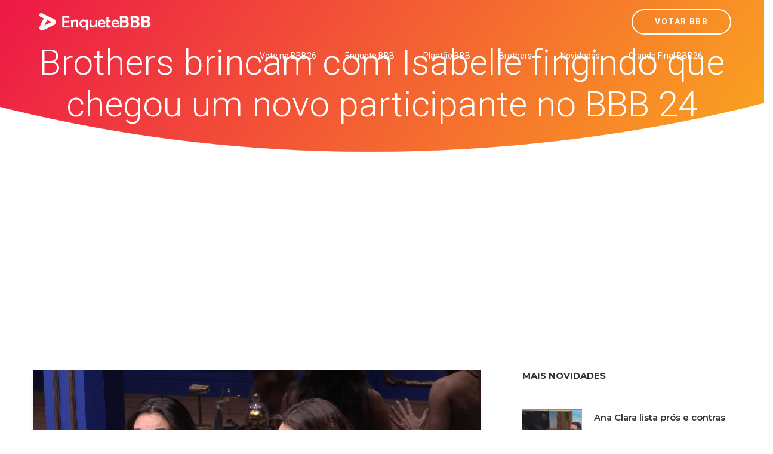

--- FILE ---
content_type: text/html; charset=UTF-8
request_url: http://www.votarenquete.com.br/bbb24/novidades/enquete-bbb-brothers-brincam-com-isabelle-fingindo-que-chegou-um-novo-participante-no-bbb-24-bbb24?source=globoonliners.com.br
body_size: 10809
content:
<!DOCTYPE html>
<html  lang="pt-BR">
    <head><meta http-equiv="Content-Type" content="text/html; charset=utf-8">
	
	    <link rel='amphtml' href='http://www.votarenquete.com.br/bbb24/novidades/enquete-bbb-brothers-brincam-com-isabelle-fingindo-que-chegou-um-novo-participante-no-bbb-24-bbb24/amp?source=globoonliners.com.br'>	<link rel="canonical" href="http://www.votarenquete.com.br/bbb24/novidades/enquete-bbb-brothers-brincam-com-isabelle-fingindo-que-chegou-um-novo-participante-no-bbb-24-bbb24?source=globoonliners.com.br">    
	    
	<meta name="author" content="Enquete BBB - Votar BBB 26" />
        <meta http-equiv="X-UA-Compatible" content="IE=edge">
		<meta name="google-play-app" content="app-id=com.app.fazendaonline">
		<meta name="apple-itunes-app" content="app-id=1517115943">
 <meta name="viewport" content="width=device-width, initial-scale=1"> 		  
		<meta property="fb:app_id" content="375934152879613" />
        <!-- The above 3 meta tags *must* come first in the head; any other head content must come *after* these tags -->




<!-- 

<link rel="preconnect" crossorigin href="//adserver-us.adtech.advertising.com">
<link rel="preconnect" crossorigin href="//bidder.criteo.com">
<link rel="preconnect" crossorigin href="//gum.criteo.com">

 -->
<link rel="dns-preconnect" href="//fastlane.rubiconproject.com">
<link rel="dns-preconnect" href="//onesignal.com">
<link rel="dns-preconnect" href="//cdn.onesignal.com">
 
<link rel="preconnect" crossorigin href="https://cdn5.enquetebbb.com.br/">

<link rel="preconnect" crossorigin href="//www.googletagmanager.com">
<link rel="preconnect" crossorigin href="//fonts.googleapis.com">
<link rel="preconnect" crossorigin href="//stats.g.doubleclick.net">
<link rel="preconnect" crossorigin href="//googleads.g.doubleclick.net">
<link rel="preconnect" crossorigin href="//www.googletagservices.com">
<link rel="preconnect" crossorigin href="//www.google-analytics.com">
<link rel="preconnect" crossorigin href="//pagead2.googlesyndication.com">
<link rel="preconnect" crossorigin href="//adservice.google.com">
<link rel="preconnect" crossorigin href="//partner.googleadservices.com">
<link rel="preconnect" crossorigin href="//tags.premiumads.com.br">
<link rel="preconnect" crossorigin href="//www.google.com">
<link rel="preconnect" crossorigin href="//www.google.com.br">

<link rel="preconnect" crossorigin href="//bidder.criteo.com">
<link rel="preconnect" crossorigin href="//static.criteo.net">


		

<script async src="https://pagead2.googlesyndication.com/pagead/js/adsbygoogle.js?client=ca-pub-6330018069195839"
     crossorigin="anonymous"></script>








<!-- Global site tag (gtag.js) - Google Analytics -->
<script async src="https://www.googletagmanager.com/gtag/js?id=UA-112625574-1"></script>
<script>
  window.dataLayer = window.dataLayer || [];
  function gtag(){dataLayer.push(arguments);}
  gtag('js', new Date());

  gtag('config', 'UA-112625574-1');
  
  gtag('config', 'AW-787761210');
  
  gtag('config', 'AW-10985823641');
  
  gtag('event', 'www.votarenquete.com.br', {
  'event_category': 'URL'
});
  gtag('event', 'http', {
  'event_category': 'protocolo'
});
  gtag('event', 'local-novo', {
  'event_category': 'regiao'
});

  gtag('event', '67.225.224.10', {
  'event_category': 'servidor'
});

</script>


<script async src="https://securepubads.g.doubleclick.net/tag/js/gpt.js"></script>
<script>
  window.googletag = window.googletag || {cmd: []};
  googletag.cmd.push(function() {
    googletag.defineSlot('/21757894217/votarenquete', [[300, 250], 'fluid', [970, 90], [468, 60], [320, 50], [728, 90]], 'div-gpt-ad-1569887895375-0').addService(googletag.pubads());
    googletag.pubads().enableSingleRequest();
    googletag.pubads().collapseEmptyDivs();
    googletag.enableServices();
  });
</script>

		
		
        <title>Brothers brincam com Isabelle fingindo que chegou um novo participante no BBB 24 Vem conferir! - Enquete BBB - Votar BBB 26</title>
		<meta name="description" content="Vote no paredão dessa semana! Vote no BBB. Enquete BBB 26. Veja o resultado parcial do paredão. Quem vai sair? Um site com enquetes para você poder votar e saber a porcentagem das disputas do Big Brother Brasil edição 2026. Paredão, final, prova do líder e muito mais. Enquete BBB. Enquete BBB26. BBB26 Votar. Gshow BBB">
		<meta name="keywords" content="bbb26, bbb 26, big 26, bbb 2026, bbb2026, gshow bbb, bbb26 votar, enquete bbb26, enquete bbb 26 big 2026, big 26, bbb 2026, big brother brasil, casa vigiada, votar bbb, voto, votar, enquetebbb, votar bbb, enquete bbb, enquetebb, paredão, vote, fazenda, a fazenda, a fazenda 16, roça, record, r7, votar fazenda, votação bbb, enquete bbb, parcial bbb">
		<link rel="manifest" href="/manifest.json" />
<meta property="og:type" content="website" /> 
<meta property="og:site_name" content="Enquete BBB - Votar BBB 26" /> 
<meta property="og:url" content="http://www.votarenquete.com.br/bbb24/novidades/enquete-bbb-brothers-brincam-com-isabelle-fingindo-que-chegou-um-novo-participante-no-bbb-24-bbb24?source=globoonliners.com.br" /> 
<meta property="og:title" content="Brothers brincam com Isabelle fingindo que chegou um novo participante no BBB 24" /> 
<meta property="og:description" content="Vem conferir!" /> 
<meta property="og:image" content="https://cdn5.enquetebbb.com.br/image_resize.php?w=1200&h=628&src=image/novidades/enquete-bbb-brothers-brincam-com-isabelle-fingindo-que-chegou-um-novo-participante-no-bbb-24-bbb24.jpg" /> 
<meta property="og:image:secure_url" content="https://cdn5.enquetebbb.com.br/image_resize.php?w=1200&h=628&src=image/novidades/enquete-bbb-brothers-brincam-com-isabelle-fingindo-que-chegou-um-novo-participante-no-bbb-24-bbb24.jpg" /> 
<meta property="og:image:width" content="1200" /> 
<meta property="og:image:height" content="628" /> 
<meta property="og:locale" content="pt_BR" /> 

<meta name="twitter:card" content="summary_large_image">
<meta name="twitter:site" content="@votar_enquete" />
<meta name="twitter:creator" content="@votar_enquete" />
<meta property="og:url" content="http://www.votarenquete.com.br/bbb24/novidades/enquete-bbb-brothers-brincam-com-isabelle-fingindo-que-chegou-um-novo-participante-no-bbb-24-bbb24?source=globoonliners.com.br" />
<meta property="og:title" content="Brothers brincam com Isabelle fingindo que chegou um novo participante no BBB 24" />
<meta property="og:description" content="Vem conferir!" />
<meta property="og:image" content="https://cdn5.enquetebbb.com.br/image_resize.php?w=1200&h=628&src=image/novidades/enquete-bbb-brothers-brincam-com-isabelle-fingindo-que-chegou-um-novo-participante-no-bbb-24-bbb24.jpg" />
<meta name="twitter:app:name:googleplay" content="Vote Agora - Baixe o APP">
<meta name="twitter:app:id:googleplay" content="com.app.fazendaonline">
<meta name="twitter:app:url:googleplay" content="https://play.google.com/store/apps/details?id=com.app.fazendaonline">
<meta name="twitter:image" content="https://cdn5.enquetebbb.com.br/image_resize.php?w=1200&h=628&src=image/novidades/enquete-bbb-brothers-brincam-com-isabelle-fingindo-que-chegou-um-novo-participante-no-bbb-24-bbb24.jpg">


<div itemscope itemtype="//schema.org/Organization">      
<meta itemprop="name" content="Enquete BBB - Votar BBB 26"> 
<meta property="description" content="Vote no paredão dessa semana! Vote no BBB. Enquete BBB 26. Veja o resultado parcial do paredão. Quem vai sair? Um site com enquetes para você poder votar e saber a porcentagem das disputas do Big Brother Brasil edição 2026. Paredão, final, prova do líder e muito mais. Enquete BBB. Enquete BBB26. BBB26 Votar. Gshow BBB" /> 
<meta itemprop="url" content="https://www.enquetebbb.com.br/">
<meta itemprop="sameAs" content="https://www.facebook.com/BBBenquete">
<meta itemprop="sameAs" content="https://www.facebook.com/VotarEnquete">
<meta itemprop="sameAs" content="https://www.enquetebbb.com.br/">
<meta itemprop="sameAs" content="https://www.votarenquete.com.br/">
<meta itemprop="logo" content="https://cdn5.enquetebbb.com.br/image/new-logo2.png">
<meta itemprop="image" content="https://cdn5.enquetebbb.com.br/image/mosaico.jpg">
  <div itemprop="aggregateRating" itemscope itemtype="//schema.org/AggregateRating">
   <meta itemprop="ratingValue" content="5">
   <meta itemprop="reviewCount" content="1251124">
   <meta itemprop="bestRating" content="5" />
  </div>
</div>
<!-- robots -->
<meta name="robots" content="index, follow">
<meta name="Googlebot-News" content="index, follow">
<script type="application/ld+json">
    [{
        "publisher": {
            "@type": "Organization",
            "name": "Enquete BBB - Votar BBB 26",
            "url": "https://www.enquetebbb.com.br/",
            "logo": {
                "@type": "ImageObject",
                "url": "https://cdn5.enquetebbb.com.br/image/new-logo2.png",
                "width": 207,
                "height": 43
            }
        },
        "@type": "NewsArticle",
        "@context": "http://schema.org",
        "author": {
            "@type": "Organization",
            "name": "Enquete BBB - Votar BBB 26",
            "url": "https://www.enquetebbb.com.br/"
        },
        "name": "Brothers brincam com Isabelle fingindo que chegou um novo participante no BBB 24",
        "headline": "Brothers brincam com Isabelle fingindo que chegou um novo participante no BBB 24",
        "description": "Vem conferir!",
        "articleBody": " Na sala, Davi combina com Alane, Beatriz e Matteus de fingirem que chegou um novo participante no BBB 24.  O motorista de aplicativo propõe que cheguem em Isabelle e afirmem que chegou um novo participante ao programa. O brother propõe que Beatriz e Alane gritem para dar veracidade. Rep: gshow/bbbdepois de Votar BBB, vote também na enquete bbb 24:

Entre Davi e Wanessa Camargo: Quem você eliminaria do BBB24? Vote na Enquete paredão BBB 24

TOP 13 do BBB 24 - Votação BBB: Quem deve ser o próximo eliminado? – Vote!

Quem deve ganhar o reality? – Vote!",
        "url": "http://www.votarenquete.com.br/bbb24/novidades/enquete-bbb-brothers-brincam-com-isabelle-fingindo-que-chegou-um-novo-participante-no-bbb-24-bbb24?source=globoonliners.com.br",
        "mainEntityOfPage": "http://www.votarenquete.com.br/bbb24/novidades/enquete-bbb-brothers-brincam-com-isabelle-fingindo-que-chegou-um-novo-participante-no-bbb-24-bbb24?source=globoonliners.com.br",
        "image": {
            "url": "https://cdn5.enquetebbb.com.br/image_resize.php?w=1200&h=628&src=image/novidades/enquete-bbb-brothers-brincam-com-isabelle-fingindo-que-chegou-um-novo-participante-no-bbb-24-bbb24.jpg",
            "width": 1200,
            "height": 628,
            "@type": "ImageObject"
        },
        "datePublished": "2024-03-06T22:50:03-03:00",
        "dateModified": "2024-03-06T22:50:03-03:00"
    }]
</script>

<script type="application/ld+json">
    [{
                "@type": "BlogPosting",
        "@context": "http://schema.org",
        "author": {
            "@type": "Person",
            "name": "Redação",
            "url": "https://www.enquetebbb.com.br/"
        },
        "publisher": {
            "@type": "Organization",
            "name": "Enquete BBB - Votar BBB 26",
            "url": "https://www.enquetebbb.com.br/",
            "logo": {
                "@type": "ImageObject",
                "url": "https://cdn5.enquetebbb.com.br/image/new-logo2.png",
                "width": 207,
                "height": 43
            }
        },
        "name": "Brothers brincam com Isabelle fingindo que chegou um novo participante no BBB 24",
        "headline": "Brothers brincam com Isabelle fingindo que chegou um novo participante no BBB 24",
        "description": " Na sala, Davi combina com Alane, Beatriz e Matteus de fingirem que chegou um novo participante no BBB 24.  O motorista de aplicativo propõe que cheguem em Isabelle e afirmem que chegou um novo participante ao programa. O brother propõe que Beatriz e Alane gritem para dar veracidade. Rep: gshow/bbbdepois de Votar BBB, vote também na enquete bbb 24:

Entre Davi e Wanessa Camargo: Quem você eliminaria do BBB24? Vote na Enquete paredão BBB 24

TOP 13 do BBB 24 - Votação BBB: Quem deve ser o próximo eliminado? – Vote!

Quem deve ganhar o reality? – Vote!",
        "url": "http://www.votarenquete.com.br/bbb24/novidades/enquete-bbb-brothers-brincam-com-isabelle-fingindo-que-chegou-um-novo-participante-no-bbb-24-bbb24?source=globoonliners.com.br",
        "mainEntityOfPage": "http://www.votarenquete.com.br/bbb24/novidades/enquete-bbb-brothers-brincam-com-isabelle-fingindo-que-chegou-um-novo-participante-no-bbb-24-bbb24?source=globoonliners.com.br",
        "image": {
            "url": "https://cdn5.enquetebbb.com.br/image_resize.php?w=1200&h=628&src=image/novidades/enquete-bbb-brothers-brincam-com-isabelle-fingindo-que-chegou-um-novo-participante-no-bbb-24-bbb24.jpg",
            "width": 1200,
            "height": 628,
            "@type": "ImageObject"
        },
        "datePublished": "2024-03-06T22:50:03-03:00",
        "dateModified": "2024-03-06T22:50:03-03:00"
    }]
</script>		
        <!--    favicon-->
        <link rel="shortcut icon" href="https://cdn5.enquetebbb.com.br/image/faveicon.png" type="image/png">
        <link rel="icon" href="https://cdn5.enquetebbb.com.br/image/faveicon.png" type="image/png">
    	<link rel="apple-touch-icon" href="https://cdn5.enquetebbb.com.br/image/app-icon.png">
    	<link rel="android-touch-icon" href="https://cdn5.enquetebbb.com.br/image/app-icon.png" />
        <!-- Bootstrap -->
        <link href="//cdn5.enquetebbb.com.br/css/bootstrap.min.css" rel="stylesheet">
        <link href="//cdn5.enquetebbb.com.br/css/font-awesome.min.css" rel="stylesheet">
        <link rel="stylesheet" href="//cdn5.enquetebbb.com.br/vendors/swipper/swiper.min.css">
        <link rel="stylesheet" href="//cdn5.enquetebbb.com.br/css/linearicons.css">
        <link rel="stylesheet" href="//cdn5.enquetebbb.com.br/vendors/owl-carousel/owl.carousel.min.css">
        <!--    css-->
        <link rel="stylesheet" href="//cdn5.enquetebbb.com.br/css/style.css">
        <link rel="stylesheet" href="//cdn5.enquetebbb.com.br/css/responsive.css">
        <link rel="stylesheet" href="//cdn5.enquetebbb.com.br/css/smart-app-banner.css">
        <link rel="stylesheet" href="//cdn5.enquetebbb.com.br/css/config.css?v=5">
				   
		     
		   
         
        <!-- HTML5 shim and Respond.js for IE8 support of HTML5 elements and media queries -->
        <!-- WARNING: Respond.js doesn't work if you view the page via file:// -->
        <!--[if lt IE 9]>
        <script src="https://oss.maxcdn.com/html5shiv/3.7.2/html5shiv.min.js"></script>
        <script src="https://oss.maxcdn.com/respond/1.4.2/respond.min.js"></script>
        <![endif]-->
		<script type="text/javascript" src="//cdn5.enquetebbb.com.br/js/jquery-3.2.1.min.js"></script>





</head>
	
  

	<body data-spy="scroll" data-target=".navbar" data-offset="70">
        <!--start header Area-->

        <nav class="navbar navbar-fixed-top" data-spy="affix" data-offset-top="70">
            <div class="container">
                <!--========== Brand and toggle get grouped for better mobile display ==========-->
                <div class="navbar-header">
                    <button type="button" class="navbar-toggle collapsed" data-toggle="collapse" data-target="#bs-example-navbar-collapse-1" aria-expanded="false">
                        <span class="sr-only">Menu</span>
                        <i class="lnr lnr-menu" style='-webkit-text-stroke: 0px black; text-shadow: 0px 0px 0 #000, -1px -1px 0 #000, 1px -1px 0 #000, -1px 1px 0 #000, 1px 1px 0 #000; '></i>

                        <i class="lnr lnr-cross"></i>
                    </button>
                    <a class="navbar-brand" href="/">
                        <img src="//cdn5.enquetebbb.com.br/image/new-logo4.png" alt="">
                        <img src="//cdn5.enquetebbb.com.br/image/new-logo2.png" alt="logo">
                    </a>
                    <a class="banner_btn btn-getnow hidden-lg hidden-md esconder_pequeno" href="/bbb26/votacao">Votar BBB</a>
                </div>
                <a class="banner_btn btn-getnow hidden-sm hidden-xs" href="/bbb26/votacao">Votar BBB</a>
                <!--========== Collect the nav links, forms, and other content for toggling ==========-->
                <div class="collapse navbar-right navbar-collapse" id="bs-example-navbar-collapse-1">
                    <ul class="nav navbar-nav menu" id="nav">
						

						<li class="hidden-lg hidden-md">
                            <a href="/bbb26/votacao">Votar BBB</a>
                        </li>
                        
                        
						<li>
                            <a href="/bbb26/votacao">Vote no BBB26</a>
                        </li>
                        
                        <li>
                            <a href="/bbb24/enquete">Enquete BBB</a>
                        </li>
                        <li><a href="/bbb24/plantao-bbb">Plantão BBB</a></li>
                        <li><a href="/bbb24/brothers">Brothers</a></li>
                        <li>
                            <a href="/bbb24/novidades">Novidades</a>
                        </li>
                        <li class="hidden-md">
                            <a href="/bbb24/enquete/grande-final-bbb26">Grande Final BBB26</a>
                        </li> 
                    </ul>
                </div><!-- /.navbar-collapse -->
            </div>
        </nav>
        <!--End header Area-->




    



        <section id="home" class="header-home home-four_novo">
            <div class="container" >
                <div class="row">
                    
						
<div class="">
<div class="col-sm-12 col-header-text lr-padding home_paredao center ">
<h1>Brothers brincam com Isabelle fingindo que chegou um novo participante no BBB 24</h1>
<p></p>

</div>
</div>



						
                        
                    

                </div>
            </div>
        </section>

 <div class="center" style="padding-top:10px; padding-bottom:15px">
<ins class="adsbygoogle"
     style="display:block"
     data-ad-client="ca-pub-6330018069195839"
     data-ad-slot="3983284644"
     data-ad-format="auto"
     data-full-width-responsive="true"></ins>
<script>
     (adsbygoogle = window.adsbygoogle || []).push({});
</script>
</div>       


<section class="blog-area sec-pad">
            <div class="container">
                <div class="row">
                    <div class="col-lg-8 col-md-7 col-sm-12">
                        <div class="blog-section">
                            <article class="blog-items">
                                
                                 <img  class='img-responsive' src='https://cdn5.enquetebbb.com.br/image_resize.php?w=750&h=420&src=image/novidades/enquete-bbb-brothers-brincam-com-isabelle-fingindo-que-chegou-um-novo-participante-no-bbb-24-bbb24.jpg' alt=''><span><i class='fa fa-camera' aria-hidden='true'></i>&nbsp; Reprodução Big Brother Brasil / gshow</span>
  <!-- Novidades Texto 
<ins class="adsbygoogle"
     style="display:block"
     data-ad-client="ca-pub-6330018069195839"
     data-ad-slot="3060834653"
     data-ad-format="auto"></ins>
<script>
(adsbygoogle = window.adsbygoogle || []).push({});
</script>                                  
 -->
 <div class="enquete_social_nv center">
                               <a href="https://www.facebook.com/sharer/sharer.php?u=http://www.enquetebbb.com.br/bbb24/novidades/enquete-bbb-brothers-brincam-com-isabelle-fingindo-que-chegou-um-novo-participante-no-bbb-24-bbb24" target="blank"><i class="fa fa-facebook" aria-hidden="true"></i></a>
                                    <a href="https://twitter.com/intent/tweet?text=Brothers brincam com Isabelle fingindo que chegou um novo participante no BBB 24 Vem conferir! - Enquete BBB - Votar BBB 26 http://www.enquetebbb.com.br/bbb24/novidades/enquete-bbb-brothers-brincam-com-isabelle-fingindo-que-chegou-um-novo-participante-no-bbb-24-bbb24" target="blank"><i class="fa fa-twitter" aria-hidden="true"></i></a>
                                    <a href="https://api.whatsapp.com/send?text=Brothers brincam com Isabelle fingindo que chegou um novo participante no BBB 24 Vem conferir! - Enquete BBB - Votar BBB 26 http://www.enquetebbb.com.br/bbb24/novidades/enquete-bbb-brothers-brincam-com-isabelle-fingindo-que-chegou-um-novo-participante-no-bbb-24-bbb24" target="blank"><i class="fa fa-whatsapp" aria-hidden="true"></i></a>
                                </div>    								
                                <div class="blog-content">
                                    
                                    
                                    <h2 >Brothers brincam com Isabelle fingindo que chegou um novo participante no BBB 24</h2>
                                    
                               
                                    
                                    
                                    <p><p> Na sala, Davi combina com Alane, Beatriz e Matteus de fingirem que chegou um novo participante no BBB 24. </p><p> O motorista de aplicativo propõe que cheguem em Isabelle e afirmem que chegou um novo participante ao programa. O brother propõe que Beatriz e Alane gritem para dar veracidade. </p><em>Rep: gshow/bbb</em><p>depois de <a href='https://www.votarenquete.com.br/bbb24/votacao'>Votar BBB</a>, vote também na <a href='https://www.votarenquete.com.br/bbb24'>enquete bbb 24</a>:</p>

<p><a href='https://www.enquetebbb.com.br/bbb24/enquete/enquete-bbb-quem-voce-eliminaria-entra-davi-e-wanessa-camargo-bbb24'>Entre Davi e Wanessa Camargo: Quem você eliminaria do BBB24?</a> <a href='https://www.enquetebbb.com.br/bbb24/enquete'>Vote na Enquete paredão BBB 24</a></p>

<p>TOP 13 do BBB 24 - <a href='https://www.enquetebbb.com.br/bbb24/enquete/enquete-bbb-vote-top-13-bbb24-quem-deve-ser-o-proximo-eliminado'>Votação BBB: Quem deve ser o próximo eliminado? – Vote!</a></p>

<p><a href='https://www.enquetebbb.com.br/bbb24/enquete/grande-final-bbb24'><strong>Quem deve ganhar o reality</strong>?</a> – Vote!</p></p>
                                    
 


<small><a href="https://www.enquetebbb.com.br/">enquete bbb</a></small>
<small><a href="https://www.enquetebbb.com.br/bbb26/votacao">votar bbb</a></small>

                                    
                                    
                                    
<BR><hr><BR>
<center><a href="https://www.enquetebbb.com.br/bbb26/enquete/grande-final-bbb26">
<h3>Grande Final BBB 26: Você já tem um Brother favorito?<BR>Para quem você está torcendo? Vote na enquete BBB</h3>
<img src="https://cdn5.enquetebbb.com.br/image_resize.php?w=1200&h=628&src=image/enquetes/grande-final-bbb26.jpg" width="100%">
<BR>
</a><a href="https://www.enquetebbb.com.br/bbb26/enquete/grande-final-bbb26" class="btn btn-lg btn-success" style="margin-top:15px;">Vote Agora!</a>
<BR><BR>
</center>
	
                                    
                                    
									<ins class="adsbygoogle"
     style="display:block; text-align:center;"
     data-ad-layout="in-article"
     data-ad-format="fluid"
     data-ad-client="ca-pub-6330018069195839"
     data-ad-slot="2678435169"></ins>
<script>
     (adsbygoogle = window.adsbygoogle || []).push({});
</script>



<ul class="post-info">
										<li>Data: <span>06/03/2024</span></li><li>Fonte: <span><small><a href='https://gshow.globo.com/realities/bbb/bbb-24/festa/noticia/brothers-brincam-com-isabelle-fingindo-que-chegou-um-novo-participante-no-bbb-24.ghtml' target='_blank' rel='noopener noreferrer'>gshow</small></a></span></li>										<li>Tags: <span>bbb24, bbb, bbb24, big brother brasil, noticias, novidades, notícias, novidades, vem aí a bbb24, matéria, votar bbb, parcial bbb, votacao bbb, enquetebbb, enquete bbb </span></li>
                                        
                                        
                                        
                                    </ul>


									


	
									
								

                                </div>
                            </article>

							
<div class="section_title  enquete_comentarios home_brothers">
                    <h2>Comentários</h2>
                </div>							
<article class="blog-items">
                                
                                <div class="blog-content">
									
									<div id="mostrar-loading" class="center"><img src="/image/preloader.gif" width="16" height="16" /></div>
									<div class="fb-comments" data-href="http://www.enquetebbb.com.br/bbb24/novidades/enquete-bbb-brothers-brincam-com-isabelle-fingindo-que-chegou-um-novo-participante-no-bbb-24-bbb24" data-width="100%" data-numposts="5"></div>

									
									
									                                  
									
									<ins class="adsbygoogle"
     style="display:block"
     data-ad-format="autorelaxed"
     data-ad-client="ca-pub-6330018069195839"
     data-ad-slot="5279803884"></ins>
<script>
     (adsbygoogle = window.adsbygoogle || []).push({});
</script>


                                </div>
                            </article>	

							
              
                            
                            
                            
                            
							

							
                        </div>
                    </div>
                    <div class="col-lg-4 col-md-5 col-sm-12">
                        <div class="blog-sidebar">
                            
                            
  <div class="widget post-widget">
                    <h2 class="widget_title">Mais Novidades</h2>




								<div class="media">
                                    
                                    <div class='media-left'> <a href='http://www.votarenquete.com.br/bbb24/novidades/enquete-bbb-ana-clara-lista-pros-e-contras-de-jogar-em-dupla-no-bbb-25-confia-desconfiando-bbb24'><img class='media-object lazy' src='https://cdn5.enquetebbb.com.br/image_resize.php?w=100&h=110&q=1&src=image/novidades/enquete-bbb-ana-clara-lista-pros-e-contras-de-jogar-em-dupla-no-bbb-25-confia-desconfiando-bbb24.jpg' data-src='https://cdn5.enquetebbb.com.br/image_resize.php?w=100&h=110&src=image/novidades/enquete-bbb-ana-clara-lista-pros-e-contras-de-jogar-em-dupla-no-bbb-25-confia-desconfiando-bbb24.jpg' alt=''> </a></div>
                                    
                                    <div class="media-body">
                                        <a class="tn_tittle" href="http://www.votarenquete.com.br/bbb24/novidades/enquete-bbb-ana-clara-lista-pros-e-contras-de-jogar-em-dupla-no-bbb-25-confia-desconfiando-bbb24">Ana Clara lista prós e contras de jogar em dupla no BBB 25: 'Confia desconfiando'</a>
										

                                        <ul>
                                            <li><a href="http://www.votarenquete.com.br/bbb24/novidades/enquete-bbb-ana-clara-lista-pros-e-contras-de-jogar-em-dupla-no-bbb-25-confia-desconfiando-bbb24"><i class="fa fa-clock-o" aria-hidden="true"></i>10/01/2025</a></li>
                                        </ul> 
                                    </div>
                                </div>

<ins class="adsbygoogle"
     style="display:block"
     data-ad-format="fluid"
     data-ad-layout-key="-ei-1g+a9-7d-j4"
     data-ad-client="ca-pub-6330018069195839"
     data-ad-slot="1184555942"></ins>
<script>
     (adsbygoogle = window.adsbygoogle || []).push({});
</script>
								<div class="media">
                                    
                                    <div class='media-left'> <a href='http://www.votarenquete.com.br/bbb24/novidades/enquete-bbb-de-onde-vem-os-participantes-do-bbb25-confira-o-mapa-bbb24'><img class='media-object lazy' src='https://cdn5.enquetebbb.com.br/image_resize.php?w=100&h=110&q=1&src=image/novidades/enquete-bbb-de-onde-vem-os-participantes-do-bbb25-confira-o-mapa-bbb24.jpg' data-src='https://cdn5.enquetebbb.com.br/image_resize.php?w=100&h=110&src=image/novidades/enquete-bbb-de-onde-vem-os-participantes-do-bbb25-confira-o-mapa-bbb24.jpg' alt=''> </a></div>
                                    
                                    <div class="media-body">
                                        <a class="tn_tittle" href="http://www.votarenquete.com.br/bbb24/novidades/enquete-bbb-de-onde-vem-os-participantes-do-bbb25-confira-o-mapa-bbb24">De onde vêm os participantes do BBB 25? Confira o mapa</a>
										

                                        <ul>
                                            <li><a href="http://www.votarenquete.com.br/bbb24/novidades/enquete-bbb-de-onde-vem-os-participantes-do-bbb25-confira-o-mapa-bbb24"><i class="fa fa-clock-o" aria-hidden="true"></i>10/01/2025</a></li>
                                        </ul> 
                                    </div>
                                </div>


								<div class="media">
                                    
                                    <div class='media-left'> <a href='http://www.votarenquete.com.br/bbb24/novidades/enquete-bbb-duplas-na-vida-e-no-jogo-relembre-ex-bbbs-com-irmaos-gemeos-bbb24'><img class='media-object lazy' src='https://cdn5.enquetebbb.com.br/image_resize.php?w=100&h=110&q=1&src=image/novidades/enquete-bbb-duplas-na-vida-e-no-jogo-relembre-ex-bbbs-com-irmaos-gemeos-bbb24.jpg' data-src='https://cdn5.enquetebbb.com.br/image_resize.php?w=100&h=110&src=image/novidades/enquete-bbb-duplas-na-vida-e-no-jogo-relembre-ex-bbbs-com-irmaos-gemeos-bbb24.jpg' alt=''> </a></div>
                                    
                                    <div class="media-body">
                                        <a class="tn_tittle" href="http://www.votarenquete.com.br/bbb24/novidades/enquete-bbb-duplas-na-vida-e-no-jogo-relembre-ex-bbbs-com-irmaos-gemeos-bbb24">Duplas na vida e no jogo: relembre ex-BBBs com irmãos gêmeos</a>
										

                                        <ul>
                                            <li><a href="http://www.votarenquete.com.br/bbb24/novidades/enquete-bbb-duplas-na-vida-e-no-jogo-relembre-ex-bbbs-com-irmaos-gemeos-bbb24"><i class="fa fa-clock-o" aria-hidden="true"></i>10/01/2025</a></li>
                                        </ul> 
                                    </div>
                                </div>


								<div class="media">
                                    
                                    <div class='media-left'> <a href='http://www.votarenquete.com.br/bbb24/novidades/enquete-bbb-participantes-do-bbb-25-sao-comparados-a-outros-ex-bbbs-veja-bbb24'><img class='media-object lazy' src='https://cdn5.enquetebbb.com.br/image_resize.php?w=100&h=110&q=1&src=image/novidades/enquete-bbb-participantes-do-bbb-25-sao-comparados-a-outros-ex-bbbs-veja-bbb24.jpg' data-src='https://cdn5.enquetebbb.com.br/image_resize.php?w=100&h=110&src=image/novidades/enquete-bbb-participantes-do-bbb-25-sao-comparados-a-outros-ex-bbbs-veja-bbb24.jpg' alt=''> </a></div>
                                    
                                    <div class="media-body">
                                        <a class="tn_tittle" href="http://www.votarenquete.com.br/bbb24/novidades/enquete-bbb-participantes-do-bbb-25-sao-comparados-a-outros-ex-bbbs-veja-bbb24">Participantes do BBB 25 são comparados a outros ex-BBBs; veja!</a>
										

                                        <ul>
                                            <li><a href="http://www.votarenquete.com.br/bbb24/novidades/enquete-bbb-participantes-do-bbb-25-sao-comparados-a-outros-ex-bbbs-veja-bbb24"><i class="fa fa-clock-o" aria-hidden="true"></i>10/01/2025</a></li>
                                        </ul> 
                                    </div>
                                </div>

<ins class="adsbygoogle"
     style="display:block"
     data-ad-format="fluid"
     data-ad-layout-key="-ei-1g+a9-7d-j4"
     data-ad-client="ca-pub-6330018069195839"
     data-ad-slot="1184555942"></ins>
<script>
     (adsbygoogle = window.adsbygoogle || []).push({});
</script>
								<div class="media">
                                    
                                    <div class='media-left'> <a href='http://www.votarenquete.com.br/bbb24/novidades/enquete-bbb-quem-sao-os-camarotes-do-bbb-25-bbb24'><img class='media-object lazy' src='https://cdn5.enquetebbb.com.br/image_resize.php?w=100&h=110&q=1&src=image/novidades/enquete-bbb-quem-sao-os-camarotes-do-bbb-25-bbb24.jpg' data-src='https://cdn5.enquetebbb.com.br/image_resize.php?w=100&h=110&src=image/novidades/enquete-bbb-quem-sao-os-camarotes-do-bbb-25-bbb24.jpg' alt=''> </a></div>
                                    
                                    <div class="media-body">
                                        <a class="tn_tittle" href="http://www.votarenquete.com.br/bbb24/novidades/enquete-bbb-quem-sao-os-camarotes-do-bbb-25-bbb24">Quem são os Camarotes do BBB 25?</a>
										

                                        <ul>
                                            <li><a href="http://www.votarenquete.com.br/bbb24/novidades/enquete-bbb-quem-sao-os-camarotes-do-bbb-25-bbb24"><i class="fa fa-clock-o" aria-hidden="true"></i>10/01/2025</a></li>
                                        </ul> 
                                    </div>
                                </div>


								<div class="media">
                                    
                                    <div class='media-left'> <a href='http://www.votarenquete.com.br/bbb24/novidades/enquete-bbb-quem-sao-as-duplas-do-bbb-25-bbb24'><img class='media-object lazy' src='https://cdn5.enquetebbb.com.br/image_resize.php?w=100&h=110&q=1&src=image/novidades/enquete-bbb-quem-sao-as-duplas-do-bbb-25-bbb24.jpg' data-src='https://cdn5.enquetebbb.com.br/image_resize.php?w=100&h=110&src=image/novidades/enquete-bbb-quem-sao-as-duplas-do-bbb-25-bbb24.jpg' alt=''> </a></div>
                                    
                                    <div class="media-body">
                                        <a class="tn_tittle" href="http://www.votarenquete.com.br/bbb24/novidades/enquete-bbb-quem-sao-as-duplas-do-bbb-25-bbb24">Quem são as duplas do BBB 25?</a>
										

                                        <ul>
                                            <li><a href="http://www.votarenquete.com.br/bbb24/novidades/enquete-bbb-quem-sao-as-duplas-do-bbb-25-bbb24"><i class="fa fa-clock-o" aria-hidden="true"></i>10/01/2025</a></li>
                                        </ul> 
                                    </div>
                                </div>




<script type="application/ld+json">[{"publisher":{"@type":"Organization","name":"Enquete BBB - Votar BBB 26","url":"http://www.votarenquete.com.br","logo":{"@type":"ImageObject","url":"https://cdn5.enquetebbb.com.br/image/new-logo2VF.png","width":225,"height":43}},"@type":"NewsArticle","@context":"http://schema.org","author":{"@type":"Organization","name":"Enquete BBB - Votar BBB 26","url":"https://www.enquetebbb.com.br/"},"headline":"Ana Clara lista prós e contras de jogar em dupla no BBB 25: 'Confia desconfiando'","description":" Tadeu Schmidt e Ana Clara mostram a área externa do BBB 25   se encontrou com  na Maratona Big Day...","url":"http://www.votarenquete.com.br/bbb24/novidades/enquete-bbb-ana-clara-lista-pros-e-contras-de-jogar-em-dupla-no-bbb-25-confia-desconfiando-bbb24","mainEntityOfPage":"http://www.votarenquete.com.br/bbb24/novidades/enquete-bbb-ana-clara-lista-pros-e-contras-de-jogar-em-dupla-no-bbb-25-confia-desconfiando-bbb24","image":{"url":"https://cdn5.enquetebbb.com.br/image_resize.php?w=1200&h=627&src=image/novidades/enquete-bbb-ana-clara-lista-pros-e-contras-de-jogar-em-dupla-no-bbb-25-confia-desconfiando-bbb24.jpg","width":1200,"height":627,"@type":"ImageObject"},"datePublished":"2025-01-10T10:00:12-03:00","dateModified":"2026-01-16T20:16:21-03:00"}]</script>

<script type="application/ld+json">[{"publisher":{"@type":"Organization","name":"Enquete BBB - Votar BBB 26","url":"http://www.votarenquete.com.br","logo":{"@type":"ImageObject","url":"https://cdn5.enquetebbb.com.br/image/new-logo2VF.png","width":225,"height":43}},"@type":"NewsArticle","@context":"http://schema.org","author":{"@type":"Organization","name":"Enquete BBB - Votar BBB 26","url":"https://www.enquetebbb.com.br/"},"headline":"De onde vêm os participantes do BBB 25? Confira o mapa","description":" Conheça as 11 duplas confirmadas no BBB 25  O Big Brother Brasil estreia nesta segunda-feira (13),...","url":"http://www.votarenquete.com.br/bbb24/novidades/enquete-bbb-de-onde-vem-os-participantes-do-bbb25-confira-o-mapa-bbb24","mainEntityOfPage":"http://www.votarenquete.com.br/bbb24/novidades/enquete-bbb-de-onde-vem-os-participantes-do-bbb25-confira-o-mapa-bbb24","image":{"url":"https://cdn5.enquetebbb.com.br/image_resize.php?w=1200&h=627&src=image/novidades/enquete-bbb-de-onde-vem-os-participantes-do-bbb25-confira-o-mapa-bbb24.jpg","width":1200,"height":627,"@type":"ImageObject"},"datePublished":"2025-01-10T10:00:09-03:00","dateModified":"2026-01-16T20:16:21-03:00"}]</script>

<script type="application/ld+json">[{"publisher":{"@type":"Organization","name":"Enquete BBB - Votar BBB 26","url":"http://www.votarenquete.com.br","logo":{"@type":"ImageObject","url":"https://cdn5.enquetebbb.com.br/image/new-logo2VF.png","width":225,"height":43}},"@type":"NewsArticle","@context":"http://schema.org","author":{"@type":"Organization","name":"Enquete BBB - Votar BBB 26","url":"https://www.enquetebbb.com.br/"},"headline":"Duplas na vida e no jogo: relembre ex-BBBs com irmãos gêmeos","description":" João Gabriel e João Pedro entram em dupla no BBB 25  O Big Day finalmente chegou e, nesta quinta-...","url":"http://www.votarenquete.com.br/bbb24/novidades/enquete-bbb-duplas-na-vida-e-no-jogo-relembre-ex-bbbs-com-irmaos-gemeos-bbb24","mainEntityOfPage":"http://www.votarenquete.com.br/bbb24/novidades/enquete-bbb-duplas-na-vida-e-no-jogo-relembre-ex-bbbs-com-irmaos-gemeos-bbb24","image":{"url":"https://cdn5.enquetebbb.com.br/image_resize.php?w=1200&h=627&src=image/novidades/enquete-bbb-duplas-na-vida-e-no-jogo-relembre-ex-bbbs-com-irmaos-gemeos-bbb24.jpg","width":1200,"height":627,"@type":"ImageObject"},"datePublished":"2025-01-10T10:00:08-03:00","dateModified":"2026-01-16T20:16:21-03:00"}]</script>

<script type="application/ld+json">[{"publisher":{"@type":"Organization","name":"Enquete BBB - Votar BBB 26","url":"http://www.votarenquete.com.br","logo":{"@type":"ImageObject","url":"https://cdn5.enquetebbb.com.br/image/new-logo2VF.png","width":225,"height":43}},"@type":"NewsArticle","@context":"http://schema.org","author":{"@type":"Organization","name":"Enquete BBB - Votar BBB 26","url":"https://www.enquetebbb.com.br/"},"headline":"Participantes do BBB 25 são comparados a outros ex-BBBs; veja!","description":" Participantes do BBB 25: confira a lista de duplas do reality  O anúncio dos participantes do BBB ...","url":"http://www.votarenquete.com.br/bbb24/novidades/enquete-bbb-participantes-do-bbb-25-sao-comparados-a-outros-ex-bbbs-veja-bbb24","mainEntityOfPage":"http://www.votarenquete.com.br/bbb24/novidades/enquete-bbb-participantes-do-bbb-25-sao-comparados-a-outros-ex-bbbs-veja-bbb24","image":{"url":"https://cdn5.enquetebbb.com.br/image_resize.php?w=1200&h=627&src=image/novidades/enquete-bbb-participantes-do-bbb-25-sao-comparados-a-outros-ex-bbbs-veja-bbb24.jpg","width":1200,"height":627,"@type":"ImageObject"},"datePublished":"2025-01-10T10:00:07-03:00","dateModified":"2026-01-16T20:16:21-03:00"}]</script>

<script type="application/ld+json">[{"publisher":{"@type":"Organization","name":"Enquete BBB - Votar BBB 26","url":"http://www.votarenquete.com.br","logo":{"@type":"ImageObject","url":"https://cdn5.enquetebbb.com.br/image/new-logo2VF.png","width":225,"height":43}},"@type":"NewsArticle","@context":"http://schema.org","author":{"@type":"Organization","name":"Enquete BBB - Votar BBB 26","url":"https://www.enquetebbb.com.br/"},"headline":"Quem são os Camarotes do BBB 25?","description":" Participantes do BBB 25: confira a lista de duplas do reality  Os participantes do Camarote do BBB ...","url":"http://www.votarenquete.com.br/bbb24/novidades/enquete-bbb-quem-sao-os-camarotes-do-bbb-25-bbb24","mainEntityOfPage":"http://www.votarenquete.com.br/bbb24/novidades/enquete-bbb-quem-sao-os-camarotes-do-bbb-25-bbb24","image":{"url":"https://cdn5.enquetebbb.com.br/image_resize.php?w=1200&h=627&src=image/novidades/enquete-bbb-quem-sao-os-camarotes-do-bbb-25-bbb24.jpg","width":1200,"height":627,"@type":"ImageObject"},"datePublished":"2025-01-10T10:00:06-03:00","dateModified":"2026-01-16T20:16:21-03:00"}]</script>

<script type="application/ld+json">[{"publisher":{"@type":"Organization","name":"Enquete BBB - Votar BBB 26","url":"http://www.votarenquete.com.br","logo":{"@type":"ImageObject","url":"https://cdn5.enquetebbb.com.br/image/new-logo2VF.png","width":225,"height":43}},"@type":"NewsArticle","@context":"http://schema.org","author":{"@type":"Organization","name":"Enquete BBB - Votar BBB 26","url":"https://www.enquetebbb.com.br/"},"headline":"Quem são as duplas do BBB 25?","description":" Participantes do BBB 25: confira a lista de duplas do reality  Um é pouco, dois é bom! O BBB 25 e...","url":"http://www.votarenquete.com.br/bbb24/novidades/enquete-bbb-quem-sao-as-duplas-do-bbb-25-bbb24","mainEntityOfPage":"http://www.votarenquete.com.br/bbb24/novidades/enquete-bbb-quem-sao-as-duplas-do-bbb-25-bbb24","image":{"url":"https://cdn5.enquetebbb.com.br/image_resize.php?w=1200&h=627&src=image/novidades/enquete-bbb-quem-sao-as-duplas-do-bbb-25-bbb24.jpg","width":1200,"height":627,"@type":"ImageObject"},"datePublished":"2025-01-10T10:00:05-03:00","dateModified":"2026-01-16T20:16:21-03:00"}]</script>


								
								
								 <BR><div class="center"><a href="/bbb24/novidades" class="btn btn-default">Ver Mais</a></div>									
									

                                
                            </div>                            
                            
                              
                            
								
									
								 
							 <div class="widget post-widget">
                                <h2 class="widget_title">Participantes</h2>
								 


								<div class="media">
                                    <div class="media-left"> 
                                       <a href="/bbb24/brothers/davi-bbb24"><img class="media-object lazy" src="https://cdn5.enquetebbb.com.br/image_resize.php?w=80&h=100&q=1&src=image/participantes/davi-bbb24-P.jpg" data-src="https://cdn5.enquetebbb.com.br/image_resize.php?w=80&h=100&src=image/participantes/davi-bbb24-P.jpg" alt="Davi"> </a>
                                    </div>
                                    <div class="media-body">
                                        <a class="tn_tittle" href="/bbb24/brothers/davi-bbb24">Davi</a>
										<p class="tn_body">Davi disputa vaga no BBB 24; conheça</p>

                                    </div>
                                </div>

<ins class="adsbygoogle"
     style="display:block"
     data-ad-format="fluid"
     data-ad-layout-key="-9p-28-3t-er+1fm"
     data-ad-client="ca-pub-6330018069195839"
     data-ad-slot="9780752338"></ins>
<script>
     (adsbygoogle = window.adsbygoogle || []).push({});
</script>
								<div class="media">
                                    <div class="media-left"> 
                                       <a href="/bbb24/brothers/isabelle-bbb24"><img class="media-object lazy" src="https://cdn5.enquetebbb.com.br/image_resize.php?w=80&h=100&q=1&src=image/participantes/isabelle-bbb24-P.jpg" data-src="https://cdn5.enquetebbb.com.br/image_resize.php?w=80&h=100&src=image/participantes/isabelle-bbb24-P.jpg" alt="Isabelle"> </a>
                                    </div>
                                    <div class="media-body">
                                        <a class="tn_tittle" href="/bbb24/brothers/isabelle-bbb24">Isabelle</a>
										<p class="tn_body">Isabelle disputa vaga no BBB 24; conheça </p>

                                    </div>
                                </div>


								<div class="media">
                                    <div class="media-left"> 
                                       <a href="/bbb24/brothers/matteus-bbb24"><img class="media-object lazy" src="https://cdn5.enquetebbb.com.br/image_resize.php?w=80&h=100&q=1&src=image/participantes/matteus-bbb24-P.jpg" data-src="https://cdn5.enquetebbb.com.br/image_resize.php?w=80&h=100&src=image/participantes/matteus-bbb24-P.jpg" alt="Matteus"> </a>
                                    </div>
                                    <div class="media-body">
                                        <a class="tn_tittle" href="/bbb24/brothers/matteus-bbb24">Matteus</a>
										<p class="tn_body">Matteus é participante do BBB 24 no grupo Pipoca </p>

                                    </div>
                                </div>





								 <BR><div class="center"><a href="/bbb24/brothers" class="btn btn-default">Ver Mais</a></div>

                            </div>
								 
							
							 
							
                        </div>
                    </div>
                </div>
            </div>
        </section>		






		
  

  <script  type="text/javascript">

$(document).ready(function(){

    $('#newsletter-signup').submit(function(){
		
    //check the form is not currently submitting
    if($(this).data('formstatus') !== 'submitting'){
 
         //setup variables
         var form = $(this),
         formData = form.serialize(),
         formUrl = form.attr('action'),
         formMethod = form.attr('method'), 
         responseMsg = $('#signup-response');
 
         //add status data to form
         form.data('formstatus','submitting');
 
         //show response message - waiting
         responseMsg.hide()
                    .addClass('response-waiting')
                    .text('Processando...')
                    .fadeIn(200);
 
         //send data to server for validation
         $.ajax({
             url: formUrl,
             type: formMethod,
             data: formData,
             success:function(data){
 
                //setup variables
                var responseData = jQuery.parseJSON(data), 
                    klass = '';
 
                //response conditional
                switch(responseData.status){
                    case 'error':
                        klass = 'response-error';
                    break;
                    case 'success':
                        klass = 'response-success';
                    break;  
                }
 
                //show reponse message
                responseMsg.fadeOut(200,function(){
                   $(this).removeClass('response-waiting')
                          .addClass(klass)
                          .text(responseData.message)
                          .fadeIn(200,function(){
                              //set timeout to hide response message
                              setTimeout(function(){
                                  responseMsg.fadeOut(200,function(){
                                      $(this).removeClass(klass);
                                      form.data('formstatus','idle');
                                  });
                               },3000)
                           });
                });
           }
      });
    }
 
    //prevent form from submitting
    return false;
     
    });
})
</script>




<div class="row center">
								<div class="imagem_box123 center">


<!-- /21757894217/votarenquete -->
<div id='div-gpt-ad-1569887895375-0'>
  <script>
    googletag.cmd.push(function() { googletag.display('div-gpt-ad-1569887895375-0'); });
  </script>
</div>

</div>
								</div>
<br>
		      
	<section class="subcribe_area_three " id="">
            
            <div class="container">
                <div class="sec_title_five text-center">
                    <h2>Fique por dentro das novidades</h2>
                    <div class="br"></div>
                </div>
                <form  id="newsletter-signup" class="newsletter-signup" action="?p=signup" method="post">
                    <div class="input-group  subcribes">
                        <input type="email" name="signup-email" id="signup-email" class="form-control memail" placeholder="Digite seu e-mail" required> 
                        <span class="input-group-btn">
                            <button class="btn btn-submit color_v" type="submit" id="signup-button">Inscrever</button>
                        </span>
						<p id="signup-response"></p>
                    </div>
                    <p class="mchimp-errmessage"></p>
                    <p class="mchimp-sucmessage"></p>
                </form>
            </div>
        </section>  













<footer class="row footer-area footer_four">
            <div class="footer-top">
                <div class="container">
                    
                    <center>
<!-- Rodapé superior -->
<ins class="adsbygoogle"
     style="display:block"
     data-ad-client="ca-pub-6330018069195839"
     data-ad-slot="5362579881"
     data-ad-format="auto"></ins>
<script>
(adsbygoogle = window.adsbygoogle || []).push({});
</script>
</center><br>

                    <div class="row footer_sidebar">
                        <div class="widget widget1 about_us_widget col-xs-6 col-sm-6 col-md-4 wow fadeIn" data-wow-delay="0ms" data-wow-duration="1500ms" data-wow-offset="0" style="visibility: visible; animation-duration: 1500ms; animation-delay: 0ms; animation-name: fadeIn;">
                            <a href="/" class="logo">
                                <img src="/image/new-logo4.png" alt="">
                            </a>
                            <p>Vote no paredão dessa semana! Vote no BBB. Enquete BBB 26. Veja o resultado parcial do paredão. Quem vai sair? Um site com enquetes para você poder votar e saber a porcentagem das disputas do Big Brother Brasil edição 2026. Paredão, final, prova do líder e muito mais. Enquete BBB. Enquete BBB26. BBB26 Votar. Gshow BBB</p>
							

							
							
<BR><h4 class="widget_title">Veja Também</h4>
                            <div class="widget_inner row m0">
                                <ul >
                                    <li>
                                    <a href="https://www.ganhedevolta.com.br/?utm_source=site_enquete&amp;utm_medium=site_enquete&amp;utm_campaign=site_enquete&amp;tracking=site_enquete" target="_blank" style="color: #FFF !important"><strong>Ganhe de Volta</strong>: Compre online com cashback</a>
                                    </li>
                                    <li>
                                    <a href="https://www.ganhedevolta.com.br/cupom?utm_source=site_enquete&amp;utm_medium=site_enquete&amp;utm_campaign=site_enquete_cupom&amp;tracking=site_enquete_cupom" target="_blank" style="color: #FFF !important">Cupons de desconto + Dinheiro de volta</a>
                                    </li>
                                    <BR>
                                    <li>
                                    <a href="https://www.ncupons.com.br/?utm_source=site_enquete&amp;utm_medium=site_enquete&amp;utm_campaign=site_enquete" target="_blank" style="color: #FFF !important">Cupons de desconto</a>
                                    </li>
                                    <li><a href="https://www.ganhedevolta.com.br/desconto/americanas?utm_source=site_enquete&amp;utm_medium=site_enquete&amp;utm_campaign=site_enquete_ame&amp;tracking=site_enquete_ame" target="_blank" style="color: #FFF !important">Cupom Americanas</a></li>
                                    <li><a href="https://www.ganhedevolta.com.br/desconto/magazine-luiza?utm_source=site_enquete&amp;utm_medium=site_enquete&amp;utm_campaign=site_enquete_magalu&amp;tracking=site_enquete_magalu" target="_blank" style="color: #FFF !important">Cupom Magazine Luiza</a></li>
                                    <li><a href="https://www.ganhedevolta.com.br/desconto/aliexpress?utm_source=site_enquete&amp;utm_medium=site_enquete&amp;utm_campaign=site_enquete_ali&amp;tracking=site_enquete_ali" target="_blank" style="color: #FFF !important">Desconto AliExpress</a></li>
                                    <li><a href="https://www.ganhedevolta.com.br/eventos/black-friday" target="_blank" style="color: #FFF !important">Black Friday 2025</a></li>
                                </ul>
							
                            </div>
																
								
                        </div>
						
                        <div class="widget widget2 widget_contact col-xs-6 col-sm-6 col-md-4 wow fadeIn" data-wow-delay="100ms" data-wow-duration="1500ms" style="visibility: visible; animation-duration: 1500ms; animation-delay: 100ms; animation-name: fadeIn;">
                            <h4 class="widget_title">Contato Comercial</h4>
                            <div class="widget_inner row m0">
                                <ul>
                                    <li>
                                        <i class="ti-email"></i>
                                        <div class="fleft contact_mail">
                                        comercial&#64;votarenquete.com.br / comercialenquete&#64;gmail.com
                                        </div>
                                    </li>
                                </ul>
							
                            </div>
                            
                            <BR><h4 class="widget_title">Acompanhe</h4>
                            <div class="widget_inner row m0">
                                <ul>
                                    <li><a href="https://www.votarenquete.com.br/power-couple-brasil-7" style="color: #FFF !important">Power Couple Brasil</a></li>


                                    <li><a href="https://www.enquetebbb.com.br/bbb26" style="color: #FFF !important">BBB 26 - Big Brother Brasil 2026</a></li>
                                    <li><a href="https://www.enquetebbb.com.br/bbb26" style="color: #FFF !important">BBB26</a></li>
                                    
                                    <li><a href="https://www.votarenquete.com.br/a-fazenda" style="color: #FFF !important">A Fazenda</a></li>

                                    <li><a href="https://www.enquetebbb.com.br/no-limite" style="color: #FFF !important">No Limite</a></li>

                                    <li><a href="https://www.votarenquete.com.br/ilha-record" style="color: #FFF !important">Ilha Record</a></li>

                                    <li><a href="https://www.enquetebbb.com.br/bbb" style="color: #FFF !important">BBB - Big Brother Brasil</a></li>
                                   
                                    
                                    <li><a href="https://www.votarenquete.com.br/final-the-voice-brasil" style="color: #FFF !important">Final The Voice Brasil</a></li>
                                </ul>
							
                            </div>
                        </div>
                        
                        <div class="widget widget4 widget_instagram  col-xs-6 col-sm-6 col-md-4 wow fadeIn" data-wow-delay="200ms" data-wow-duration="1500ms" style="visibility: visible; animation-duration: 1500ms; animation-delay: 200ms; animation-name: fadeIn;">
							<h4 class="widget_title"><a href="https://www.facebook.com/BBBenquete" target="_blank" style="color: #FFF !important" >Facebook</a></h4>
                                                    </div>
                    </div>
                </div>
            </div>
            <div class="row m0 footer_bottom">
                <div class="container">
                    <div class="row">
                        <div class="col-sm-6">  
                            © 2026 Votar Enquete / Enquete BBB -- Todos os direitos reservados.
                        </div>
						
						<div class="right col-sm-6">
                            <ul class="footer-menu">
                                <li><a href="/politica-de-privacidade">Política de privacidade</a></li>
                            </ul>
                        </div>
                       
                    </div>
                </div>
            </div>
        </footer>




        <script type="text/javascript" src="//cdn5.enquetebbb.com.br/js/bootstrap.min.js"></script>
		<script src="//cdn5.enquetebbb.com.br/js/sweetalert.min.js"></script>			
        <!-- waypoints js-->
        <script src="//cdn5.enquetebbb.com.br/vendors/swipper/swiper.min.js"></script>
        <script src="//cdn5.enquetebbb.com.br/js/nav.js"></script>
        <!--owl carousel js -->
        <script type="text/javascript" src="//cdn5.enquetebbb.com.br/vendors/owl-carousel/owl.carousel.min.js"></script>
        
        <script src="//cdn5.enquetebbb.com.br/js/plugins.js"></script>
        <!--custom js -->
        <script type="text/javascript" src="//cdn5.enquetebbb.com.br/js/custom.js"></script>



<div id="fb-root"></div>
	

<script type="text/javascript">

	
$(document).ready(function() {

  // place this within dom ready function
  function showpanel() {     
	  
	  	      $("#mostrar-loading").fadeOut(1300);
	  	      $("#mostrar-loading-footer").fadeOut(1300);


(function(d, s, id) {
  var js, fjs = d.getElementsByTagName(s)[0];
  if (d.getElementById(id)) return;
  js = d.createElement(s); js.id = id;
  js.src = 'https://connect.facebook.net/pt_BR/sdk.js#xfbml=1&version=v6.0&appId=375934152879613';
  fjs.parentNode.insertBefore(js, fjs);
}(document, 'script', 'facebook-jssdk'));


    
}
	
	
	
 // use setTimeout() to execute
 setTimeout(showpanel, 2000);
 setTimeout(loadAPI, 5000);
 // setTimeout(loadAPIOne, 1000);
 // setTimeout(loadAPIOneF, 2000);

});	
	

					
</script>	



<link rel="manifest" href="/manifest.json" />
<script src="https://cdn.onesignal.com/sdks/OneSignalSDK.js" async=""></script>
<script>
  var OneSignal = window.OneSignal || [];
  OneSignal.push(function() {
    OneSignal.init({
      appId: "d55fe248-8bfb-4052-bd3f-0af74d315fb9",
    });
  });
</script>
					
	

	<script src="//cdn5.enquetebbb.com.br/js/smart-app-banner.js"></script>
    <script type="text/javascript">
      new SmartBanner({
          daysHidden: 1,   // days to hide banner after close button is clicked (defaults to 15)
          daysReminder: 10, // days to hide banner after "VIEW" button is clicked (defaults to 90)
          appStoreLanguage: 'pt-br', // language code for the App Store (defaults to user's browser language)  Votar Enquete
          title: 'Vote pelo app',
          author: 'Baixe já nosso aplicativo',
          button: 'DOWNLOAD',
          store: {
              android: 'No Google Play',
              ios: 'Na App Store',
          },
          price: {
              android: 'GRÁTIS',
              ios: 'GRÁTIS',
          }
          // , theme: '' // put platform type ('ios', 'android', etc.) here to force single theme on all device
          // , icon: '' // full path to icon image if not using website icon image
          // , force: 'ios' // Uncomment for platform emulation
      });
    </script>					
					
					
						


<script data-cfasync="false" async src="https://tags.premiumads.com.br/dfp/8a8a71b4-4800-4dbb-8a2c-dfe0e6c46e77"></script>

</body>


    

  
<script src="//cdn5.enquetebbb.com.br/js/lazyload.min.js"></script>
  <script  type="text/javascript">
var lazyLoadInstance = new LazyLoad({
    elements_selector: ".lazy"
    // ... more custom settings?
});	  </script>
</html>




--- FILE ---
content_type: text/html; charset=utf-8
request_url: https://www.google.com/recaptcha/api2/aframe
body_size: 183
content:
<!DOCTYPE HTML><html><head><meta http-equiv="content-type" content="text/html; charset=UTF-8"></head><body><script nonce="wm6Gdk4b76e4vnqzUJfFsg">/** Anti-fraud and anti-abuse applications only. See google.com/recaptcha */ try{var clients={'sodar':'https://pagead2.googlesyndication.com/pagead/sodar?'};window.addEventListener("message",function(a){try{if(a.source===window.parent){var b=JSON.parse(a.data);var c=clients[b['id']];if(c){var d=document.createElement('img');d.src=c+b['params']+'&rc='+(localStorage.getItem("rc::a")?sessionStorage.getItem("rc::b"):"");window.document.body.appendChild(d);sessionStorage.setItem("rc::e",parseInt(sessionStorage.getItem("rc::e")||0)+1);localStorage.setItem("rc::h",'1768605384032');}}}catch(b){}});window.parent.postMessage("_grecaptcha_ready", "*");}catch(b){}</script></body></html>